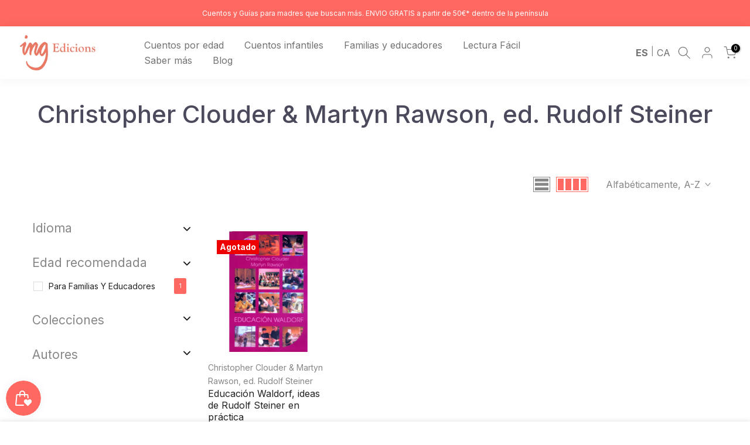

--- FILE ---
content_type: text/html; charset=utf-8
request_url: https://www.ingedicions.com/products/101-cuentos-sanadores?view=a-configs
body_size: 7248
content:

<div id="theme-configs"><section id="shopify-section-template--25468258713924__main-qv" class="shopify-section t4s-section t4s-section-main t4s-section-main-product t4s_tp_flickity t4s-section-admn-fixed"><link href="//www.ingedicions.com/cdn/shop/t/16/assets/pre_flickityt4s.min.css?v=80452565481494416591754485899" rel="stylesheet" type="text/css" media="all" />
  <link href="//www.ingedicions.com/cdn/shop/t/16/assets/slider-settings.css?v=46721434436777892401754485899" rel="stylesheet" type="text/css" media="all" />
  <link href="//www.ingedicions.com/cdn/shop/t/16/assets/main-product.css?v=116308669808839516981756395850" rel="stylesheet" type="text/css" media="all" />
  <link href="//www.ingedicions.com/cdn/shop/t/16/assets/qv-product.css?v=60949440020550469541754485899" rel="stylesheet" type="text/css" media="all" />
  <style>.t4s-drawer[aria-hidden=false] { z-index: 2000; }</style>
  
  <div class="t4s-container- t4s-product-quick-view t4s-product-media__without_thumbnails t4s-product-thumb-size__">
    <div data-product-featured='{"id":"1631956467746", "disableSwatch":true, "media": true,"enableHistoryState": false, "formID": "#product-form-1631956467746template--25468258713924__main-qv", "removeSoldout":true, "changeVariantByImg":true, "isNoPick":false,"hasSoldoutUnavailable":false,"enable_zoom_click_mb":null,"main_click":"null","canMediaGroup":false,"isGrouped":false,"available":true, "customBadge":null, "customBadgeHandle":null,"dateStart":1543834784, "compare_at_price":null,"price":2250, "isPreoder":false, "showFirstMedia":false }' class="t4s-row t4s-row__product is-zoom-type__" data-t4s-zoom-main>
      <div class="t4s-col-md-6 t4s-col-12 t4s-col-item t4s-product__media-wrapper"><link href="//www.ingedicions.com/cdn/shop/t/16/assets/slider-settings.css?v=46721434436777892401754485899" rel="stylesheet" type="text/css" media="all" />
            <div class="t4s-row t4s-g-0 t4s-gx-10 t4s-gx-lg-20">
              <div data-product-single-media-group class="t4s-col-12 t4s-col-item">
                <div data-t4s-gallery- data-main-media data-t4s-thumb-true class="t4s-row t4s-g-0 t4s-slide-eff-fade flickityt4s t4s_ratioadapt t4s_position_8 t4s_cover t4s-flicky-slider  t4s-slider-btn-true t4s-slider-btn-style-outline t4s-slider-btn-round t4s-slider-btn-small t4s-slider-btn-cl-dark t4s-slider-btn-vi-always t4s-slider-btn-hidden-mobile-false" data-flickityt4s-js='{"t4sid": "template--25468258713924__main-qv", "status": true, "checkVisibility": false, "cellSelector": "[data-main-slide]:not(.is--media-hide)","isFilter":false,"imagesLoaded": 0,"adaptiveHeight": 1, "contain": 1, "groupCells": "100%", "dragThreshold" : 6, "cellAlign": "left","wrapAround": true,"prevNextButtons": true,"percentPosition": 1,"pageDots": false, "autoPlay" : 0, "pauseAutoPlayOnHover" : true }'><div data-product-single-media-wrapper data-main-slide class="t4s-col-12 t4s-col-item t4s-product__media-item " data-media-id="43605574943044" data-nt-media-id="template--25468258713924__main-qv-43605574943044" data-media-type="image" data-grname="" data-grpvl="">
	<div data-t4s-gallery--open class="t4s_ratio t4s-product__media is-pswp-disable" style="--aspect-ratioapt:1.0;--mw-media:3750px">
		<noscript><img src="//www.ingedicions.com/cdn/shop/files/274_1cc67c67-7466-4c53-8047-8d849774ec7e.png?v=1685519904&amp;width=720" alt="" srcset="//www.ingedicions.com/cdn/shop/files/274_1cc67c67-7466-4c53-8047-8d849774ec7e.png?v=1685519904&amp;width=288 288w, //www.ingedicions.com/cdn/shop/files/274_1cc67c67-7466-4c53-8047-8d849774ec7e.png?v=1685519904&amp;width=576 576w" width="720" height="720" loading="lazy" class="t4s-img-noscript" sizes="(min-width: 1500px) 1500px, (min-width: 750px) calc((100vw - 11.5rem) / 2), calc(100vw - 4rem)"></noscript>
	   <img data-master="//www.ingedicions.com/cdn/shop/files/274_1cc67c67-7466-4c53-8047-8d849774ec7e.png?v=1685519904" class="lazyloadt4s t4s-lz--fadeIn" data-src="//www.ingedicions.com/cdn/shop/files/274_1cc67c67-7466-4c53-8047-8d849774ec7e.png?v=1685519904&width=1" data-widths="[100,200,400,600,700,800,900,1000,1200,1400,1600]" data-optimumx="2" data-sizes="auto" src="data:image/svg+xml,%3Csvg%20viewBox%3D%220%200%203750%203750%22%20xmlns%3D%22http%3A%2F%2Fwww.w3.org%2F2000%2Fsvg%22%3E%3C%2Fsvg%3E" width="3750" height="3750" alt="">
	   <span class="lazyloadt4s-loader"></span>
	</div>
</div><div data-product-single-media-wrapper data-main-slide class="t4s-col-12 t4s-col-item t4s-product__media-item " data-media-id="32845157040414" data-nt-media-id="template--25468258713924__main-qv-32845157040414" data-media-type="image" data-grname="" data-grpvl="">
	<div data-t4s-gallery--open class="t4s_ratio t4s-product__media is-pswp-disable" style="--aspect-ratioapt:1.48875;--mw-media:1191px">
		<noscript><img src="//www.ingedicions.com/cdn/shop/products/101CUENTOSSANADORES-1.jpg?v=1685519904&amp;width=720" alt="" srcset="//www.ingedicions.com/cdn/shop/products/101CUENTOSSANADORES-1.jpg?v=1685519904&amp;width=288 288w, //www.ingedicions.com/cdn/shop/products/101CUENTOSSANADORES-1.jpg?v=1685519904&amp;width=576 576w" width="720" height="484" loading="lazy" class="t4s-img-noscript" sizes="(min-width: 1500px) 1500px, (min-width: 750px) calc((100vw - 11.5rem) / 2), calc(100vw - 4rem)"></noscript>
	   <img data-master="//www.ingedicions.com/cdn/shop/products/101CUENTOSSANADORES-1.jpg?v=1685519904" class="lazyloadt4s t4s-lz--fadeIn" data-src="//www.ingedicions.com/cdn/shop/products/101CUENTOSSANADORES-1.jpg?v=1685519904&width=1" data-widths="[100,200,400,600,700,800,900,1000,1200,1400,1600]" data-optimumx="2" data-sizes="auto" src="data:image/svg+xml,%3Csvg%20viewBox%3D%220%200%201191%20800%22%20xmlns%3D%22http%3A%2F%2Fwww.w3.org%2F2000%2Fsvg%22%3E%3C%2Fsvg%3E" width="1191" height="800" alt="">
	   <span class="lazyloadt4s-loader"></span>
	</div>
</div><div data-product-single-media-wrapper data-main-slide class="t4s-col-12 t4s-col-item t4s-product__media-item " data-media-id="32845157204254" data-nt-media-id="template--25468258713924__main-qv-32845157204254" data-media-type="image" data-grname="" data-grpvl="">
	<div data-t4s-gallery--open class="t4s_ratio t4s-product__media is-pswp-disable" style="--aspect-ratioapt:1.48875;--mw-media:1191px">
		<noscript><img src="//www.ingedicions.com/cdn/shop/products/101CUENTOSSANADORES-2.jpg?v=1685358584&amp;width=720" alt="" srcset="//www.ingedicions.com/cdn/shop/products/101CUENTOSSANADORES-2.jpg?v=1685358584&amp;width=288 288w, //www.ingedicions.com/cdn/shop/products/101CUENTOSSANADORES-2.jpg?v=1685358584&amp;width=576 576w" width="720" height="484" loading="lazy" class="t4s-img-noscript" sizes="(min-width: 1500px) 1500px, (min-width: 750px) calc((100vw - 11.5rem) / 2), calc(100vw - 4rem)"></noscript>
	   <img data-master="//www.ingedicions.com/cdn/shop/products/101CUENTOSSANADORES-2.jpg?v=1685358584" class="lazyloadt4s t4s-lz--fadeIn" data-src="//www.ingedicions.com/cdn/shop/products/101CUENTOSSANADORES-2.jpg?v=1685358584&width=1" data-widths="[100,200,400,600,700,800,900,1000,1200,1400,1600]" data-optimumx="2" data-sizes="auto" src="data:image/svg+xml,%3Csvg%20viewBox%3D%220%200%201191%20800%22%20xmlns%3D%22http%3A%2F%2Fwww.w3.org%2F2000%2Fsvg%22%3E%3C%2Fsvg%3E" width="1191" height="800" alt="">
	   <span class="lazyloadt4s-loader"></span>
	</div>
</div><div data-product-single-media-wrapper data-main-slide class="t4s-col-12 t4s-col-item t4s-product__media-item " data-media-id="32845157269790" data-nt-media-id="template--25468258713924__main-qv-32845157269790" data-media-type="image" data-grname="" data-grpvl="">
	<div data-t4s-gallery--open class="t4s_ratio t4s-product__media is-pswp-disable" style="--aspect-ratioapt:1.48875;--mw-media:1191px">
		<noscript><img src="//www.ingedicions.com/cdn/shop/products/101CUENTOSSANADORES-3.jpg?v=1685358584&amp;width=720" alt="" srcset="//www.ingedicions.com/cdn/shop/products/101CUENTOSSANADORES-3.jpg?v=1685358584&amp;width=288 288w, //www.ingedicions.com/cdn/shop/products/101CUENTOSSANADORES-3.jpg?v=1685358584&amp;width=576 576w" width="720" height="484" loading="lazy" class="t4s-img-noscript" sizes="(min-width: 1500px) 1500px, (min-width: 750px) calc((100vw - 11.5rem) / 2), calc(100vw - 4rem)"></noscript>
	   <img data-master="//www.ingedicions.com/cdn/shop/products/101CUENTOSSANADORES-3.jpg?v=1685358584" class="lazyloadt4s t4s-lz--fadeIn" data-src="//www.ingedicions.com/cdn/shop/products/101CUENTOSSANADORES-3.jpg?v=1685358584&width=1" data-widths="[100,200,400,600,700,800,900,1000,1200,1400,1600]" data-optimumx="2" data-sizes="auto" src="data:image/svg+xml,%3Csvg%20viewBox%3D%220%200%201191%20800%22%20xmlns%3D%22http%3A%2F%2Fwww.w3.org%2F2000%2Fsvg%22%3E%3C%2Fsvg%3E" width="1191" height="800" alt="">
	   <span class="lazyloadt4s-loader"></span>
	</div>
</div><div data-product-single-media-wrapper data-main-slide class="t4s-col-12 t4s-col-item t4s-product__media-item " data-media-id="32845157302558" data-nt-media-id="template--25468258713924__main-qv-32845157302558" data-media-type="image" data-grname="" data-grpvl="">
	<div data-t4s-gallery--open class="t4s_ratio t4s-product__media is-pswp-disable" style="--aspect-ratioapt:1.48875;--mw-media:1191px">
		<noscript><img src="//www.ingedicions.com/cdn/shop/products/101CUENTOSSANADORES-4.jpg?v=1685358584&amp;width=720" alt="" srcset="//www.ingedicions.com/cdn/shop/products/101CUENTOSSANADORES-4.jpg?v=1685358584&amp;width=288 288w, //www.ingedicions.com/cdn/shop/products/101CUENTOSSANADORES-4.jpg?v=1685358584&amp;width=576 576w" width="720" height="484" loading="lazy" class="t4s-img-noscript" sizes="(min-width: 1500px) 1500px, (min-width: 750px) calc((100vw - 11.5rem) / 2), calc(100vw - 4rem)"></noscript>
	   <img data-master="//www.ingedicions.com/cdn/shop/products/101CUENTOSSANADORES-4.jpg?v=1685358584" class="lazyloadt4s t4s-lz--fadeIn" data-src="//www.ingedicions.com/cdn/shop/products/101CUENTOSSANADORES-4.jpg?v=1685358584&width=1" data-widths="[100,200,400,600,700,800,900,1000,1200,1400,1600]" data-optimumx="2" data-sizes="auto" src="data:image/svg+xml,%3Csvg%20viewBox%3D%220%200%201191%20800%22%20xmlns%3D%22http%3A%2F%2Fwww.w3.org%2F2000%2Fsvg%22%3E%3C%2Fsvg%3E" width="1191" height="800" alt="">
	   <span class="lazyloadt4s-loader"></span>
	</div>
</div><div data-product-single-media-wrapper data-main-slide class="t4s-col-12 t4s-col-item t4s-product__media-item " data-media-id="32845157335326" data-nt-media-id="template--25468258713924__main-qv-32845157335326" data-media-type="image" data-grname="" data-grpvl="">
	<div data-t4s-gallery--open class="t4s_ratio t4s-product__media is-pswp-disable" style="--aspect-ratioapt:1.48875;--mw-media:1191px">
		<noscript><img src="//www.ingedicions.com/cdn/shop/products/101CUENTOSSANADORES-5.jpg?v=1685358584&amp;width=720" alt="" srcset="//www.ingedicions.com/cdn/shop/products/101CUENTOSSANADORES-5.jpg?v=1685358584&amp;width=288 288w, //www.ingedicions.com/cdn/shop/products/101CUENTOSSANADORES-5.jpg?v=1685358584&amp;width=576 576w" width="720" height="484" loading="lazy" class="t4s-img-noscript" sizes="(min-width: 1500px) 1500px, (min-width: 750px) calc((100vw - 11.5rem) / 2), calc(100vw - 4rem)"></noscript>
	   <img data-master="//www.ingedicions.com/cdn/shop/products/101CUENTOSSANADORES-5.jpg?v=1685358584" class="lazyloadt4s t4s-lz--fadeIn" data-src="//www.ingedicions.com/cdn/shop/products/101CUENTOSSANADORES-5.jpg?v=1685358584&width=1" data-widths="[100,200,400,600,700,800,900,1000,1200,1400,1600]" data-optimumx="2" data-sizes="auto" src="data:image/svg+xml,%3Csvg%20viewBox%3D%220%200%201191%20800%22%20xmlns%3D%22http%3A%2F%2Fwww.w3.org%2F2000%2Fsvg%22%3E%3C%2Fsvg%3E" width="1191" height="800" alt="">
	   <span class="lazyloadt4s-loader"></span>
	</div>
</div><div data-product-single-media-wrapper data-main-slide class="t4s-col-12 t4s-col-item t4s-product__media-item " data-media-id="32845157368094" data-nt-media-id="template--25468258713924__main-qv-32845157368094" data-media-type="image" data-grname="" data-grpvl="">
	<div data-t4s-gallery--open class="t4s_ratio t4s-product__media is-pswp-disable" style="--aspect-ratioapt:1.48875;--mw-media:1191px">
		<noscript><img src="//www.ingedicions.com/cdn/shop/products/101CUENTOSSANADORES-6.jpg?v=1685358584&amp;width=720" alt="" srcset="//www.ingedicions.com/cdn/shop/products/101CUENTOSSANADORES-6.jpg?v=1685358584&amp;width=288 288w, //www.ingedicions.com/cdn/shop/products/101CUENTOSSANADORES-6.jpg?v=1685358584&amp;width=576 576w" width="720" height="484" loading="lazy" class="t4s-img-noscript" sizes="(min-width: 1500px) 1500px, (min-width: 750px) calc((100vw - 11.5rem) / 2), calc(100vw - 4rem)"></noscript>
	   <img data-master="//www.ingedicions.com/cdn/shop/products/101CUENTOSSANADORES-6.jpg?v=1685358584" class="lazyloadt4s t4s-lz--fadeIn" data-src="//www.ingedicions.com/cdn/shop/products/101CUENTOSSANADORES-6.jpg?v=1685358584&width=1" data-widths="[100,200,400,600,700,800,900,1000,1200,1400,1600]" data-optimumx="2" data-sizes="auto" src="data:image/svg+xml,%3Csvg%20viewBox%3D%220%200%201191%20800%22%20xmlns%3D%22http%3A%2F%2Fwww.w3.org%2F2000%2Fsvg%22%3E%3C%2Fsvg%3E" width="1191" height="800" alt="">
	   <span class="lazyloadt4s-loader"></span>
	</div>
</div></div>
                <div data-product-single-badge data-sort="sale,new,soldout,preOrder,custom" class="t4s-single-product-badge lazyloadt4s t4s-pa t4s-pe-none t4s-op-0" data-rendert4s="css://www.ingedicions.com/cdn/shop/t/16/assets/single-pr-badge.css?v=152338222417729493651754485899"></div>
              </div></div></div>
      <div data-t4s-zoom-info class="t4s-col-md-6 t4s-col-12 t4s-col-item t4s-product__info-wrapper t4s-pr">
        <div id="product-zoom-template--25468258713924__main-qv" class="t4s-product__zoom-wrapper"></div>
        <div id="ProductInfo-template--template--25468258713924__main-qv__main" data-t4s-scroll-me class="t4s-product__info-container t4s-op-0 t4s-current-scrollbar"><h1 class="t4s-product__title" style="--title-family:var(--font-family-1);--title-style:none;--title-size:16px;--title-weight:600;--title-line-height:1;--title-spacing:0px;--title-color:#222222;--title-color-hover:#56cfe1;" ><a href="/products/101-cuentos-sanadores">101 cuentos sanadores</a></h1><div class="t4s-product__price-review" style="--price-size:22px;--price-weight:400;--price-color:#696969;--price-sale-color:#ec0101;">


<div class="t4s-product-price"data-pr-price data-product-price data-saletype="0" >22,50€
</div><a href="#t4s-tab-reviewtemplate--25468258713924__main-qv" class="t4s-product__review t4s-d-inline-block"><div class="review-widget"><ryviu-widget-total reviews_data="" product_id="1631956467746" handle="101-cuentos-sanadores"></ryviu-widget-total></div></a></div><div class="t4s-product__policies t4s-rte" data-product-policies>Impuestos incluidos.
</div><style>
                  t4s-product-description{
                    padding-bottom: 10px;
                  }
                  t4s-product-description.is--less .t4s-rl-text{
                    display: block;
                  }
                  t4s-product-description.is--less .t4s-rm-text{
                    display: none;
                  }
                  t4s-product-description .t4s-product__description::after{
                    position: absolute;
                    content:"";
                    left:0;
                    right: 0;
                    bottom:0;
                    height: 20px;
                    background: linear-gradient(to top , rgba(255,255,255,0.5) 60%, transparent 100%);
                    transition: .3s linear;
                    pointer-events: none;
                  }
                  t4s-product-description.is--less .t4s-product__description::after{
                    opacity:0;
                  }
                  t4s-product-description [data-lm-content]{
                    max-height: var(--m-h);
                    overflow:hidden;
                    transition: .3s linear;
                  }
                  t4s-product-description button.is--show{
                    display: block
                  }
                  t4s-product-description .t4s-hidden{
                    display: none;
                  }
                  t4s-product-description button{
                    position: absolute;
                    left:50%;
                    right:0;
                    bottom: 0;
                    transform: translateX(-50%) translateY(50%);
                    width: fit-content;
                  }
                </style><div class="t4s-product-info__item t4s-product__description">
                      <div class="t4s-rte">
                        <p>Go kalles this summer with this vintage navy and white striped v-neck t-shirt from the Nike. Perfect for pairing with denim and white kicks for a stylish kalles vibe.</p>
                      </div>
                    </div><script>
                  if (!customElements.get('t4s-product-description')) {
                    class ProductDescription extends HTMLElement{
                      constructor(){
                        super();
                        this.lm_btn = this.querySelector('.t4s-pr-des-rm');
                        this.content = this.querySelector('[data-lm-content]');
                        this.m_h_content = parseInt(this.getAttribute('data-height'));


                        if(!this.lm_btn || !this.content || this.m_h_content < 0 ) return;
                        setTimeout(() => {
                          // console.dir(this.content.scrollHeight);
                          this.lm_btn.classList.toggle('is--show', parseInt(this.content.scrollHeight) > this.m_h_content);
                        },500)
                        this.lm_btn.addEventListener('click',()=>{
                          this.classList.contains('is--less') ? this.content.style.setProperty('--m-h', `${this.m_h_content}px`) : this.content.style.setProperty('--m-h', `${this.content.scrollHeight}px`)
                          this.classList.toggle('is--less');
                        })
                      }
                    }
                    customElements.define('t4s-product-description',ProductDescription);
                  }
                </script><div class="t4s-product-form__variants is-no-pick__false is-payment-btn-true t4s-payment-button t4s-btn-color-dark  is-remove-soldout-true is-btn-full-width__false is-btn-atc-txt-3 is-btn-ck-txt-3 is--fist-ratio-false" style=" --wishlist-color: #222222;--wishlist-hover-color: #56cfe1;--wishlist-active-color: #e81e1e;--compare-color: #222222;--compare-hover-color: #56cfe1;--compare-active-color: #222222;" >
  <div data-callBackVariant id="t4s-callBackVariantproduct-form-1631956467746template--25468258713924__main-qv"><form method="post" action="/cart/add" id="product-form-1631956467746template--25468258713924__main-qv" accept-charset="UTF-8" class="t4s-form__product is--main-sticky" enctype="multipart/form-data" data-productid="1631956467746" novalidate="novalidate" data-type="add-to-cart-form" data-disable-swatch="true"><input type="hidden" name="form_type" value="product" /><input type="hidden" name="utf8" value="✓" /><input name="id" value="44406348644638" type="hidden"><link href="//www.ingedicions.com/cdn/shop/t/16/assets/button-style.css?v=14170491694111950561754485899" rel="stylesheet" type="text/css" media="all" />
      <link href="//www.ingedicions.com/cdn/shop/t/16/assets/custom-effect.css?v=95852894293946033061754485899" rel="stylesheet" media="print" onload="this.media='all'"><div class="t4s-product-form__buttons" style="--pr-btn-round:40px;">
        <div class="t4s-d-flex t4s-flex-wrap"><div data-quantity-wrapper class="t4s-quantity-wrapper t4s-product-form__qty">
                <button data-quantity-selector data-decrease-qty type="button" class="t4s-quantity-selector is--minus"><svg focusable="false" class="icon icon--minus" viewBox="0 0 10 2" role="presentation"><path d="M10 0v2H0V0z" fill="currentColor"></path></svg></button>
                <input data-quantity-value type="number" class="t4s-quantity-input" step="1" min="1" max="17" name="quantity" value="1" size="4" pattern="[0-9]*" inputmode="numeric">
                <button data-quantity-selector data-increase-qty type="button" class="t4s-quantity-selector is--plus"><svg focusable="false" class="icon icon--plus" viewBox="0 0 10 10" role="presentation"><path d="M6 4h4v2H6v4H4V6H0V4h4V0h2v4z" fill="currentColor" fill-rule="evenodd"></path></svg></button>
              </div><!-- render t4s_wis_cp.liquid --><a href="/products/101-cuentos-sanadores" data-tooltip="top" data-id="1631956467746" data-handle="101-cuentos-sanadores" rel="nofollow" class="t4s-product-form__btn t4s-pr-compare" data-action-compare><span class="t4s-svg-pr-icon"><svg class="t4s-svg-cp" viewBox="0 0 24 24"><use xlink:href="#t4s-icon-cp"></use></svg></span><span class="t4s-text-pr">Comparar</span></a><button data-animation-atc='{ "ani":"t4s-ani-tada","time":6000 }' type="submit" name="add" data-atc-form class="t4s-product-form__submit t4s-btn t4s-btn-base t4s-btn-style-default t4s-btn-color-primary t4s-w-100 t4s-justify-content-center  t4s-btn-effect-sweep-to-bottom t4s-btn-loading__svg"><span class="t4s-btn-atc_text">Agregar al carrito</span>
              <span class="t4s-loading__spinner" hidden>
                <svg width="16" height="16" hidden class="t4s-svg-spinner" focusable="false" role="presentation" viewBox="0 0 66 66" xmlns="http://www.w3.org/2000/svg"><circle class="t4s-path" fill="none" stroke-width="6" cx="33" cy="33" r="30"></circle></svg>
              </span>
            </button></div><div data-shopify="payment-button" class="shopify-payment-button"> <shopify-accelerated-checkout recommended="{&quot;supports_subs&quot;:true,&quot;supports_def_opts&quot;:false,&quot;name&quot;:&quot;shop_pay&quot;,&quot;wallet_params&quot;:{&quot;shopId&quot;:24880746,&quot;merchantName&quot;:&quot;ING EDICIONS&quot;,&quot;personalized&quot;:true}}" fallback="{&quot;supports_subs&quot;:true,&quot;supports_def_opts&quot;:true,&quot;name&quot;:&quot;buy_it_now&quot;,&quot;wallet_params&quot;:{}}" access-token="f579414be5a24fdcf2de36646c5fc4a4" buyer-country="ES" buyer-locale="es" buyer-currency="EUR" variant-params="[{&quot;id&quot;:44406348644638,&quot;requiresShipping&quot;:true}]" shop-id="24880746" enabled-flags="[&quot;ae0f5bf6&quot;]" > <div class="shopify-payment-button__button" role="button" disabled aria-hidden="true" style="background-color: transparent; border: none"> <div class="shopify-payment-button__skeleton">&nbsp;</div> </div> <div class="shopify-payment-button__more-options shopify-payment-button__skeleton" role="button" disabled aria-hidden="true">&nbsp;</div> </shopify-accelerated-checkout> <small id="shopify-buyer-consent" class="hidden" aria-hidden="true" data-consent-type="subscription"> Este artículo es una compra recurrente o diferida. Al continuar, acepto la <span id="shopify-subscription-policy-button">política de cancelación</span> y autorizo a realizar cargos en mi forma de pago según los precios, la frecuencia y las fechas indicadas en esta página hasta que se prepare mi pedido o yo lo cancele, si está permitido. </small> </div><button data-class="t4s-mfp-btn-close-inline" data-id="t4s-pr-popup__notify-stock" data-storageid="notify-stock44406348644638" data-mfp-src data-open-mfp-ajax class="t4s-pr__notify-stock" type="button" data-notify-stock-btn data-variant-id="44406348644638" data-root-url="/" style="display: none">Notifícame cuando esté disponible</button></div><input type="hidden" name="product-id" value="1631956467746" /><input type="hidden" name="section-id" value="template--25468258713924__main-qv" /></form><link href="//www.ingedicions.com/cdn/shop/t/16/assets/ani-atc.min.css?v=133055140748028101731754485899" rel="stylesheet" media="print" onload="this.media='all'"></div>
</div><div class="t4s-extra-link" ><a class="t4s-ch" data-no-instant rel="nofollow" href="/products/101-cuentos-sanadores" data-class="t4s-mfp-btn-close-inline" data-id="t4s-pr-popup__contact" data-storageid="contact_product1631956467746" data-open-mfp-ajax data-style="max-width:570px" data-mfp-src="/products/101-cuentos-sanadores/?section_id=ajax_popup" data-phone='true'>Haz una pregunta</a></div><div class="t4s-product_meta" ><div class="t4s-sku-wrapper" data-product-sku>SKU: <span class="t4s-productMeta__value t4s-sku-value t4s-csecondary" data-product__sku-number>542</span></div><div data-product-available class="t4s-available-wrapper">Disponibilidad: <span class="t4s-productMeta__value t4s-available-value">
                    <span data-available-status class="t4s-available-status t4s-csecondary t4s-dib ">
                      <span data-instock-status class="">En stock</span>
                      <span data-preorder-status class="t4s-dn">Preorden</span>
                    </span>
                    <span data-soldout-status class="t4s-soldout-status t4s-csecondary t4s-dib t4s-dn">Agotado</span>
                    </span></div><div class="t4s-collections-wrapper">Categorías:
                    <a class="t4s-dib" href="/collections/contes-sense-editorials-amigues">Contes sense editorials amigues</a> <a class="t4s-dib" href="/collections/ebooks-1">Ebooks</a> <a class="t4s-dib" href="/collections/llibres-per-a-pares">Libros para familias y maestros</a> <a class="t4s-dib" href="/collections/llibres-per-a-pares-sense-editorials-amigues">Llibres per a pares sense Editorials amigues</a> <a class="t4s-dib" href="/collections/novedades">Novedades</a> <a class="t4s-dib" href="/collections/recomendaciones-de-sant-jordi-2019">Recomendaciones de Sant Jordi 2019</a> <a class="t4s-dib" href="/collections/todos-nuestros-libros">Todos los productos</a> </div><div class="t4s-tags-wrapper">Etiquetas:
                        <a class="t4s-dib" href="/collections/contes-sense-editorials-amigues/__label-3a-edicion">__label:3a edición</a> <a class="t4s-dib" href="/collections/contes-sense-editorials-amigues/para-padres">Para padres</a> <a class="t4s-dib" href="/collections/contes-sense-editorials-amigues/para-profesores">Para profesores</a> </div></div><div class="t4s-product_social-share t4s-text-start" ><link href="//www.ingedicions.com/cdn/shop/t/16/assets/icon-social.css?v=76950054417889237641754485899" rel="stylesheet" type="text/css" media="all" />
                  <div class="t4s-product__social t4s-socials-block t4s-setts-color-true social-main-qv-6" style="--cl:#222222;--bg-cl:#56cfe1;--mgb: px;--mgb-mb: px; --bd-radius:0px;"><div class="t4s-socials t4s-socials-style-1 t4s-socials-size-extra_small t4s-setts-color-true t4s-row t4s-gx-md-20 t4s-gy-md-5 t4s-gx-6 t4s-gy-2"><div class="t4s-col-item t4s-col-auto">
     <a title='Compartir en Facebook' data-no-instant rel="noopener noreferrer nofollow" href="https://www.facebook.com/sharer/sharer.php?u=https://www.ingedicions.com/products/101-cuentos-sanadores" target="_blank" class="facebook" data-tooltip="top"><svg class=" t4s-icon-facebook" role="presentation" viewBox="0 0 320 512"><path d="M279.14 288l14.22-92.66h-88.91v-60.13c0-25.35 12.42-50.06 52.24-50.06h40.42V6.26S260.43 0 225.36 0c-73.22 0-121.08 44.38-121.08 124.72v70.62H22.89V288h81.39v224h100.17V288z"/></svg></a>
    </div><div class="t4s-col-item t4s-col-auto">
        <a title='Compartir en Twitter' data-no-instant rel="noopener noreferrer nofollow" href="http://twitter.com/share?text=101%20cuentos%20sanadores&amp;url=https://www.ingedicions.com/products/101-cuentos-sanadores" target="_blank" class="twitter" data-tooltip="top"><svg class=" t4s-icon-twitter" role="presentation" viewBox="0 0 512 512"><path d="M389.2 48h70.6L305.6 224.2 487 464H345L233.7 318.6 106.5 464H35.8L200.7 275.5 26.8 48H172.4L272.9 180.9 389.2 48zM364.4 421.8h39.1L151.1 88h-42L364.4 421.8z"/></svg></a>
      </div><div class="t4s-col-item t4s-col-auto">
          <a title='Compartir en Pinterest' data-no-instant rel="noopener noreferrer nofollow" href="http://pinterest.com/pin/create/button/?url=https://www.ingedicions.com/products/101-cuentos-sanadores&amp;media=http://www.ingedicions.com/cdn/shop/files/274_1cc67c67-7466-4c53-8047-8d849774ec7e.png?crop=center&height=1024&v=1685519904&width=1024&amp;description=101%20cuentos%20sanadores" target="_blank" class="pinterest" data-tooltip="top"><svg class=" t4s-icon-pinterest" role="presentation" viewBox="0 0 384 512"><path d="M204 6.5C101.4 6.5 0 74.9 0 185.6 0 256 39.6 296 63.6 296c9.9 0 15.6-27.6 15.6-35.4 0-9.3-23.7-29.1-23.7-67.8 0-80.4 61.2-137.4 140.4-137.4 68.1 0 118.5 38.7 118.5 109.8 0 53.1-21.3 152.7-90.3 152.7-24.9 0-46.2-18-46.2-43.8 0-37.8 26.4-74.4 26.4-113.4 0-66.2-93.9-54.2-93.9 25.8 0 16.8 2.1 35.4 9.6 50.7-13.8 59.4-42 147.9-42 209.1 0 18.9 2.7 37.5 4.5 56.4 3.4 3.8 1.7 3.4 6.9 1.5 50.4-69 48.6-82.5 71.4-172.8 12.3 23.4 44.1 36 69.3 36 106.2 0 153.9-103.5 153.9-196.8C384 71.3 298.2 6.5 204 6.5z"/></svg></a>
        </div><div class="t4s-col-item t4s-col-auto">
          <a title='Compartir en Tumblr' data-no-instant rel="noopener noreferrer nofollow" data-content="http://www.ingedicions.com/cdn/shop/files/274_1cc67c67-7466-4c53-8047-8d849774ec7e.png?crop=center&height=1024&v=1685519904&width=1024" href="//tumblr.com/widgets/share/tool?canonicalUrl=https://www.ingedicions.com/products/101-cuentos-sanadores" target="_blank" class="tumblr" data-tooltip="top"><svg class=" t4s-icon-tumblr" role="presentation" viewBox="0 0 32 32"><path d="M6.593 13.105h3.323v11.256q0 2.037.456 3.35.509 1.206 1.581 2.144 1.045.965 2.76 1.581 1.635.563 3.725.563 1.822 0 3.404-.402 1.367-.268 3.564-1.313v-5.038q-2.224 1.528-4.61 1.528-1.179 0-2.358-.616-.697-.456-1.045-1.26-.268-.884-.268-3.564v-8.228h7.236V8.068h-7.236V.001h-4.342q-.214 2.278-1.045 4.047-.831 1.715-2.09 2.734-1.313 1.233-3.055 1.769v4.556z"></path></svg></a>
        </div><div class="t4s-col-item t4s-col-auto">
          <a title='Compartir en Telegram' data-no-instant rel="nofollow" target="_blank" class="telegram" href="https://telegram.me/share/url?url=https://www.ingedicions.com/products/101-cuentos-sanadores" data-tooltip="top"><svg class=" t4s-icon-telegram" role="presentation" viewBox="0 0 496 512"><path d="M248,8C111.033,8,0,119.033,0,256S111.033,504,248,504,496,392.967,496,256,384.967,8,248,8ZM362.952,176.66c-3.732,39.215-19.881,134.378-28.1,178.3-3.476,18.584-10.322,24.816-16.948,25.425-14.4,1.326-25.338-9.517-39.287-18.661-21.827-14.308-34.158-23.215-55.346-37.177-24.485-16.135-8.612-25,5.342-39.5,3.652-3.793,67.107-61.51,68.335-66.746.153-.655.3-3.1-1.154-4.384s-3.59-.849-5.135-.5q-3.283.746-104.608,69.142-14.845,10.194-26.894,9.934c-8.855-.191-25.888-5.006-38.551-9.123-15.531-5.048-27.875-7.717-26.8-16.291q.84-6.7,18.45-13.7,108.446-47.248,144.628-62.3c68.872-28.647,83.183-33.623,92.511-33.789,2.052-.034,6.639.474,9.61,2.885a10.452,10.452,0,0,1,3.53,6.716A43.765,43.765,0,0,1,362.952,176.66Z"/></svg></a>
        </div><div class="t4s-col-item t4s-col-auto">
          <a title='Compartir por correo electrónico' data-no-instant rel="noopener noreferrer nofollow" href="mailto:?subject=101%20cuentos%20sanadores&amp;body=https://www.ingedicions.com/products/101-cuentos-sanadores" target="_blank" class="email" data-tooltip="top"><svg class=" t4s-icon-mail" role="presentation" viewBox="0 0 512 512"><path d="M464 64C490.5 64 512 85.49 512 112C512 127.1 504.9 141.3 492.8 150.4L275.2 313.6C263.8 322.1 248.2 322.1 236.8 313.6L19.2 150.4C7.113 141.3 0 127.1 0 112C0 85.49 21.49 64 48 64H464zM217.6 339.2C240.4 356.3 271.6 356.3 294.4 339.2L512 176V384C512 419.3 483.3 448 448 448H64C28.65 448 0 419.3 0 384V176L217.6 339.2z"/></svg></a>
        </div></div>

</div></div></div>
      </div>
    </div> 
  </div></section><section id="shopify-section-template--25468258713924__main-qs" class="shopify-section t4s-section t4s-section-main t4s-section-main-product t4s-section-admn-fixed"><link href="//www.ingedicions.com/cdn/shop/t/16/assets/qs-product.css?v=28443009901869432391754485899" rel="stylesheet" type="text/css" media="all" />

<div class="t4s-product-quick-shop" data-product-featured='{"id":"1631956467746", "isQuickShopForm": true, "disableSwatch":true, "media": true,"enableHistoryState": false, "formID": "#product-form-1631956467746template--25468258713924__main-qs", "removeSoldout":true, "changeVariantByImg":true, "isNoPick":false,"hasSoldoutUnavailable":false,"enable_zoom_click_mb":false,"main_click":"none","canMediaGroup":false,"isGrouped":false,"hasIsotope":false,"available":true, "customBadge":null, "customBadgeHandle":null,"dateStart":1543834784, "compare_at_price":null,"price":2250, "isPreoder":false }'>
    <div class="t4s-product-qs-inner"><h1 class="t4s-product-qs__title" style="--title-family:var(--font-family-1);--title-style:none;--title-size:16px;--title-weight:600;--title-line-height:1;--title-spacing:0px;--title-color:#222222;--title-color-hover:#56cfe1;" ><a href="/products/101-cuentos-sanadores">101 cuentos sanadores</a></h1><div class="t4s-product-qs__price" style="--price-size:22px;--price-weight:400;--price-color:#696969;--price-sale-color:#ec0101;">


<div class="t4s-product-price"data-pr-price data-product-price data-saletype="2" >22,50€
</div></div><div class="t4s-product-form__variants is-no-pick__false is-payment-btn-true t4s-payment-button t4s-btn-color-dark  is-remove-soldout-true is-btn-full-width__ is-btn-atc-txt-3 is-btn-ck-txt-3 is--fist-ratio-false" style=" --wishlist-color: #222222;--wishlist-hover-color: #56cfe1;--wishlist-active-color: #e81e1e;--compare-color: #222222;--compare-hover-color: #56cfe1;--compare-active-color: #222222;" >
  <div data-callBackVariant id="t4s-callBackVariantproduct-form-1631956467746template--25468258713924__main-qs"><form method="post" action="/cart/add" id="product-form-1631956467746template--25468258713924__main-qs" accept-charset="UTF-8" class="t4s-form__product is--main-sticky" enctype="multipart/form-data" data-productid="1631956467746" novalidate="novalidate" data-type="add-to-cart-form" data-disable-swatch="true"><input type="hidden" name="form_type" value="product" /><input type="hidden" name="utf8" value="✓" /><input name="id" value="44406348644638" type="hidden"><link href="//www.ingedicions.com/cdn/shop/t/16/assets/button-style.css?v=14170491694111950561754485899" rel="stylesheet" type="text/css" media="all" />
      <link href="//www.ingedicions.com/cdn/shop/t/16/assets/custom-effect.css?v=95852894293946033061754485899" rel="stylesheet" media="print" onload="this.media='all'"><div class="t4s-product-form__buttons" style="--pr-btn-round:40px;">
        <div class="t4s-d-flex t4s-flex-wrap"><div data-quantity-wrapper class="t4s-quantity-wrapper t4s-product-form__qty">
                <button data-quantity-selector data-decrease-qty type="button" class="t4s-quantity-selector is--minus"><svg focusable="false" class="icon icon--minus" viewBox="0 0 10 2" role="presentation"><path d="M10 0v2H0V0z" fill="currentColor"></path></svg></button>
                <input data-quantity-value type="number" class="t4s-quantity-input" step="1" min="1" max="17" name="quantity" value="1" size="4" pattern="[0-9]*" inputmode="numeric">
                <button data-quantity-selector data-increase-qty type="button" class="t4s-quantity-selector is--plus"><svg focusable="false" class="icon icon--plus" viewBox="0 0 10 10" role="presentation"><path d="M6 4h4v2H6v4H4V6H0V4h4V0h2v4z" fill="currentColor" fill-rule="evenodd"></path></svg></button>
              </div><!-- render t4s_wis_cp.liquid --><a href="/products/101-cuentos-sanadores" data-tooltip="top" data-id="1631956467746" data-handle="101-cuentos-sanadores" rel="nofollow" class="t4s-product-form__btn t4s-pr-compare" data-action-compare><span class="t4s-svg-pr-icon"><svg class="t4s-svg-cp" viewBox="0 0 24 24"><use xlink:href="#t4s-icon-cp"></use></svg></span><span class="t4s-text-pr">Comparar</span></a><button data-animation-atc='{ "ani":"t4s-ani-shake","time":3000 }' type="submit" name="add" data-atc-form class="t4s-product-form__submit t4s-btn t4s-btn-base t4s-btn-style-default t4s-btn-color-primary t4s-w-100 t4s-justify-content-center  t4s-btn-effect-sweep-to-top t4s-btn-loading__svg"><span class="t4s-btn-atc_text">Agregar al carrito</span>
              <span class="t4s-loading__spinner" hidden>
                <svg width="16" height="16" hidden class="t4s-svg-spinner" focusable="false" role="presentation" viewBox="0 0 66 66" xmlns="http://www.w3.org/2000/svg"><circle class="t4s-path" fill="none" stroke-width="6" cx="33" cy="33" r="30"></circle></svg>
              </span>
            </button></div><div data-shopify="payment-button" class="shopify-payment-button"> <shopify-accelerated-checkout recommended="{&quot;supports_subs&quot;:true,&quot;supports_def_opts&quot;:false,&quot;name&quot;:&quot;shop_pay&quot;,&quot;wallet_params&quot;:{&quot;shopId&quot;:24880746,&quot;merchantName&quot;:&quot;ING EDICIONS&quot;,&quot;personalized&quot;:true}}" fallback="{&quot;supports_subs&quot;:true,&quot;supports_def_opts&quot;:true,&quot;name&quot;:&quot;buy_it_now&quot;,&quot;wallet_params&quot;:{}}" access-token="f579414be5a24fdcf2de36646c5fc4a4" buyer-country="ES" buyer-locale="es" buyer-currency="EUR" variant-params="[{&quot;id&quot;:44406348644638,&quot;requiresShipping&quot;:true}]" shop-id="24880746" enabled-flags="[&quot;ae0f5bf6&quot;]" > <div class="shopify-payment-button__button" role="button" disabled aria-hidden="true" style="background-color: transparent; border: none"> <div class="shopify-payment-button__skeleton">&nbsp;</div> </div> <div class="shopify-payment-button__more-options shopify-payment-button__skeleton" role="button" disabled aria-hidden="true">&nbsp;</div> </shopify-accelerated-checkout> <small id="shopify-buyer-consent" class="hidden" aria-hidden="true" data-consent-type="subscription"> Este artículo es una compra recurrente o diferida. Al continuar, acepto la <span id="shopify-subscription-policy-button">política de cancelación</span> y autorizo a realizar cargos en mi forma de pago según los precios, la frecuencia y las fechas indicadas en esta página hasta que se prepare mi pedido o yo lo cancele, si está permitido. </small> </div><button data-class="t4s-mfp-btn-close-inline" data-id="t4s-pr-popup__notify-stock" data-storageid="notify-stock44406348644638" data-mfp-src data-open-mfp-ajax class="t4s-pr__notify-stock" type="button" data-notify-stock-btn data-variant-id="44406348644638" data-root-url="/" style="display: none">Notifícame cuando esté disponible</button></div><input type="hidden" name="product-id" value="1631956467746" /><input type="hidden" name="section-id" value="template--25468258713924__main-qs" /></form><link href="//www.ingedicions.com/cdn/shop/t/16/assets/ani-atc.min.css?v=133055140748028101731754485899" rel="stylesheet" media="print" onload="this.media='all'"></div>
</div></div>
</div></section></div>


--- FILE ---
content_type: text/html; charset=utf-8
request_url: https://www.ingedicions.com/collections/vendors?section_id=template--25468257993028__sidebar&q=Christopher%20Clouder%20%26%20Martyn%20Rawson%2C%20ed.%20Rudolf%20Steiner
body_size: 915
content:
<div id="shopify-section-template--25468257993028__sidebar" class="shopify-section t4s-section t4s-section-sidebar t4s-section-filter t4s_tp_ins t4s_tp_cd"><template class="t4s-d-none">
  [t4splitlz]<link rel="stylesheet" href="//www.ingedicions.com/cdn/shop/t/16/assets/t4s-widget.css?v=16541117462009034101754485899" media="all">
        <div class="t4s-sidebar-inner t4s-current-scrollbar">
          <div class="t4s-row t4s-row-cols-1"><link rel="stylesheet" href="//www.ingedicions.com/cdn/shop/t/16/assets/facets.css?v=93633674558630361281754485899" media="all">
                      <div data-replace-filter class="t4s-widget"></div><div id="t4s-sidebar-c7bdf308-8019-4991-b58c-6d3e205a52eb" class="t4s-col-item t4s-widget t4s-widget-category"><h5 class="t4s-widget-title">Colecciones</h5><ul class="t4s-product-categories t4s-current-scrollbar">

<li class="t4s-cat-item"><a href="/collections/all">Todos los productos </a></li>
<li class="t4s-cat-item"><a href="/collections/cuentos-sobre-el-invierno-y-la-navidad/Invierno">Cuentos de invierno </a></li>
<li class="t4s-cat-item"><a href="/collections/cuentos-con-valores">Cuentos con valores </a></li>
<li class="t4s-cat-item"><a href="/collections/cuentos-para-ir-a-dormir">Cuentos para dormir </a></li>
<li class="t4s-cat-item"><a href="/collections/cuentos-sobre-emociones-y-momentos-especiales">Cuentos sobre emociones y momentos especiales </a></li>
<li class="t4s-cat-item"><a href="/collections/cuentos-sobre-la-naturaleza">Cuentos sobre la naturaleza </a></li>
<li class="t4s-cat-item"><a href="/collections/cuentos-sobre-procesos">Cuentos sobre procesos </a></li>
<li class="t4s-cat-item"><a href="/collections/cuentos-tradicionales-y-clasicos">Cuentos tradicionales y clásicos </a></li>
<li class="t4s-cat-item"><a href="/collections/llibres-per-a-pares">Libros para familias y maestros </a></li>
<li class="t4s-cat-item"><a href="/collections/contos-con-xeito">Contos en galego </a></li></ul>
                      </div>                             
                      <div id="t4s-sidebar-brand_list_rhzbzN" class="t4s-col-item t4s-widget t4s-widget-vendors" ><h5 class="t4s-widget-title">Autores</h5><div class="t4s-facet-content" >
                        <ul class="t4s-product-vendors t4s-current-scrollbar" >    
            
                     
                       <li class="t4s-cat-item">
                     
                        <span class="filter__tag filter__tag--text filter__vendor filter__vendor--current">Christopher Clouder &amp; Martyn Rawson, ed. Rudolf Steiner</span>
                       </li>
                        
                    

                          
                                      
                  </ul>
                             </div>
         </div></div>
        </div>[t4splitlz]
     <link rel="stylesheet" href="//www.ingedicions.com/cdn/shop/t/16/assets/drawer.min.css?v=168984649430800944971756347400" media="all">
     <div id="drawer-template--25468257993028__sidebar" class="t4s-drawer t4s-drawer__left" aria-hidden="true">
        <div class="t4s-drawer__header"><span>Barra lateral</span><button class="t4s-drawer__close" data-drawer-close aria-label="Cerrar barra lateral"><svg class="t4s-iconsvg-close" role="presentation" viewBox="0 0 16 14"><path d="M15 0L1 14m14 0L1 0" stroke="currentColor" fill="none" fill-rule="evenodd"></path></svg></button></div>
        <div class="t4s-drawer__content">
           <div class="t4s-drawer__main t4s-current-scrollbar">[t4splitlz2]</div>
           <div class="t4s-drawer__footer"></div>
        </div>
     </div>     
  [t4splitlz]
  </template><button data-sidebar-id='template--25468257993028__sidebar' data-sidebar-false data-drawer-options='{ "id":"#drawer-template--25468257993028__sidebar" }' class="t4s-btn-sidebar"><span class="t4s-btn-sidebar-icon">
    <img src="https://cdn.shopify.com/s/files/1/2488/0746/files/filter.svg?v=1744298288" class="icon-filter">
    
  </span> <span class="t4s-btn-sidebar-text">Abrir barra lateral</span></button>
    <script src="//www.ingedicions.com/cdn/shop/t/16/assets/sidebar-collection.js?v=143456805111001702601754485899" defer></script>
  <style>
    button.t4s-btn-sidebar {
        position: fixed;
        top: 50%;
        z-index: 100;
        background-color: var(--t4s-light-color);
        color:  var(--t4s-dark-color);
        box-shadow: 0 0 3px rgb(0 0 0 / 15%);
        transition: all .6s cubic-bezier(.19,1,.22,1);
        display: flex;
        align-items: center;
        flex-direction: row;
        flex-wrap: nowrap;
        overflow: hidden;
        min-width: 50px;
        height: 50px;
        padding: 0;
    }
    .t4s-btn-sidebar .t4s-btn-sidebar-icon {
        width: 50px;
        height: 50px;
        display: inline-flex;
        justify-content: center;
        align-items: center;
    }
    .t4s-btn-sidebar .t4s-btn-sidebar-text {
        padding: 0;
        max-width: 0;
        white-space: nowrap;
        overflow: hidden;
        text-overflow: ellipsis;
        font-weight: 500;
        will-change: padding, max-width;
        transition: padding 0.4s cubic-bezier(.175,.885,.32,1.15),max-width 0.4s cubic-bezier(.175,.885,.32,1.15);
    }
    .t4s-btn-sidebar:hover .t4s-btn-sidebar-text {
        padding-right: 25px;
        max-width: 280px;
    }

    #drawer-template--25468257993028__sidebar .t4s-drawer__main{overflow-x: hidden;padding:20px;}
    .t4s-sidebar-inner .t4s-facets__form>div:not(:empty):not(:last-child),
    .t4s-sidebar-inner .t4s-widget:not(:empty):not(:last-child){margin-bottom: 20px }
    @media screen and (min-width: 1025px) {
        .t4s-sidebar { display: block }
        button.t4s-btn-sidebar,.t4s-section-sidebar{display: none;}.t4s-main-area {flex: 0 0 auto;width: 75%; }}
    .t4s-section-sidebar ~ .t4s-section-main .t4s-main-area{order: 10}
    .t4s-section-sidebar ~ .t4s-section-main .t4s-sidebar{order: 1}
    .t4s-section-main .t4s-collection-header button[data-col="5"],
    .t4s-section-main .t4s-collection-header button[data-col="6"] {
       display: none;
    }
    .t4s-widget[data-replace-filter] {
      width: 100%;
      padding-right: calc(var(--ts-gutter-x) * .5);
      padding-left: calc(var(--ts-gutter-x) * .5);
    }
</style>

 
</div>

--- FILE ---
content_type: text/html; charset=utf-8
request_url: https://www.ingedicions.com/collections/vendors/?q=Christopher%20Clouder%20%26%20Martyn%20Rawson%2C%20ed.%20Rudolf%20Steiner&section_id=facets
body_size: 404
content:
<div id="shopify-section-facets" class="shopify-section t4s-section-filter t4s-section-admn2-fixed">

<div data-filter-links id="t4s-filter-hidden" class="t4s-filter-hidden is--t4s-filter-native t4s-drawer t4s-drawer__left" aria-hidden="true">
  <div class="t4s-drawer__header">
    <span>Filtro</span>
    <button class="t4s-drawer__close" data-drawer-close aria-label="Cerrar búsqueda"><svg class="t4s-iconsvg-close" role="presentation" viewBox="0 0 16 14" width="16"><path d="M15 0L1 14m14 0L1 0" stroke="currentColor" fill="none" fill-rule="evenodd"></path></svg></button>
  </div>

  <div class="t4s-drawer__content">
    <div class="t4s-drawer__main">
      <div data-t4s-scroll-me class="t4s-drawer__scroll t4s-current-scrollbar">
        <form id="FacetFiltersForm" data-sidebar-links class="t4s-facets__form t4s-row t4s-g-0"><input type="hidden" name="q" value="Christopher Clouder &amp; Martyn Rawson, ed. Rudolf Steiner"><div id="blockid_1" class="t4s-col-item t4s-col-12 t4s-facet is--blockididioma">
                          <h5 class="t4s-facet-title">Idioma</h5>
                          <div class="t4s-facet-content">
                            <ul class="t4s-filter__values is--style-checkbox t4s-current-scrollbar"><li ><a href="/collections/vendors?filter.p.m.custom.idioma=CASTELLANO&q=Christopher+Clouder+%26+Martyn+Rawson%2C+ed.+Rudolf+Steiner"><div class="t4s-checkbox-wrapper t4s-pr t4s-oh"><svg focusable="false" viewBox="0 0 24 24" width="14" height="14" role="presentation"><path fill="currentColor" d="M9 20l-7-7 3-3 4 4L19 4l3 3z"></path></svg></div>CASTELLANO<span class="t4s-value-count">1</span></a></li></ul>
                          </div>
                    </div><div id="blockid_2" class="t4s-col-item t4s-col-12 t4s-facet is--blockidedad-recomendada">
                          <h5 class="t4s-facet-title">Edad recomendada</h5>
                          <div class="t4s-facet-content">
                            <ul class="t4s-filter__values is--style-checkbox t4s-current-scrollbar"><li ><a href="/collections/vendors?filter.p.m.custom.edad=Para+familias+y+educadores&q=Christopher+Clouder+%26+Martyn+Rawson%2C+ed.+Rudolf+Steiner"><div class="t4s-checkbox-wrapper t4s-pr t4s-oh"><svg focusable="false" viewBox="0 0 24 24" width="14" height="14" role="presentation"><path fill="currentColor" d="M9 20l-7-7 3-3 4 4L19 4l3 3z"></path></svg></div>Para familias y educadores<span class="t4s-value-count">1</span></a></li></ul>
                          </div>
                    </div></form>
      </div>
    </div></div>
</div></div>

--- FILE ---
content_type: text/css
request_url: https://www.ingedicions.com/cdn/shop/t/16/assets/custom_josue.css?v=176293999575181302551756741070
body_size: 2215
content:
#shopify-section-template--24832541327684__testimonials_NrhGf7 .t4s-section-title{font-weight:400!important}#shopify-section-template--24832541327684__testimonials_NrhGf7 .t4s-rating-wapper{display:none}#shopify-section-template--24832541327684__testimonials_NrhGf7 .t4s-quote-author{background-color:#efefef;text-transform:uppercase;padding:8px 12px;line-height:20px;margin-top:8px}#shopify-section-template--24832541327684__testimonials_NrhGf7 .t4s-quote-content p{font-size:16px;padding:0 20px;margin-top:30px}#shopify-section-template--24832541327684__testimonials_NrhGf7 .t4s_des_title_12{margin-bottom:50px}@media (max-width:767px){#shopify-section-template--24832541327684__testimonials_NrhGf7 .t4s-quotes-des-1{padding-left:25px;padding-right:25px;margin-bottom:50px}#shopify-section-template--24832541327684__testimonials_NrhGf7 .t4s_des_title_12{margin-bottom:0}}#shopify-section-template--24832541327684__164603504020ce33da .t4s-coll-style-7 .t4s-cat-title{justify-content:left;font-family:Libre Baskerville,serif;font-weight:400;font-size:16px;text-align:left}@media (max-width:767px){#shopify-section-template--24832541327684__164603504020ce33da .t4s-coll-style-7 .t4s-cat-title{padding-top:10px}}#shopify-section-template--24832541327684__164603686708691778 .t4s_box_pr_grid{justify-content:left!important}.t4s-pr-style1 .t4s-product-btns,.t4s-pr-style1 .t4s-product-btns2{display:none!important}#shopify-section-template--24832541327684__164603686708691778 .t4s-product-vendor{margin-bottom:5px}#shopify-section-template--24832541327684__164603686708691778 .t4s-product-vendor a{font-size:12.8px!important;font-family:Open Sans,sans-serif}#shopify-section-template--24832541327684__164603686708691778 .t4s-product-vendor a:hover{color:#ff6961!important}#shopify-section-template--24832541327684__164603686708691778 .t4s-section-title{font-weight:400}#shopify-section-template--24832541327684__164603686708691778 .t4s-product .t4s-product-title a{color:#ff6961!important;font-family:Open Sans,sans-serif;font-weight:400;font-size:16px}#shopify-section-template--24832541327684__164603686708691778 .t4s-product-price{font-weight:600;font-size:16px;font-family:Open Sans,sans-serif;margin-top:10px}.mb-btn-view-more{margin-top:-20px}@media (max-width:767px){#shopify-section-template--24832541327684__164603686708691778 .t4s_box_pr_grid div{margin-bottom:10px}.mb-btn-view-more{margin-top:0}}.btn-view-more{background-color:#ff6961;color:#fff!important;font-size:16px;padding:16px 40px;padding-bottom:16px!important;cursor:pointer;text-decoration:none!important}.mb-btn-view-more{margin-bottom:90px}#shopify-section-template--24832541327684__164603686708691778 .t4s_ratio{aspect-ratio:auto 866 / 1062!important;--aspect-ratioapt:0 !important}@media (max-width:767px){#shopify-section-template--24832541327684__164603686708691778 .t4s_ratio{aspect-ratio:auto 1080 / 1080!important}}#shopify-section-template--24832541327684__164603686708691778 .t4s_cover .t4s_ratio :where(img,video){object-fit:contain!important;transition:all .4s ease}#shopify-section-template--24832541327684__1646028739ae283905 .t4s-flicky-slider .flickityt4s-button{background-color:#0003;border-color:#0003;-webkit-backdrop-filter:blur(15px);backdrop-filter:blur(15px)}#shopify-section-template--24832541327684__1646028739ae283905 .flickityt4s-button.previous:hover,#shopify-section-template--24832541327684__1646028739ae283905 .flickityt4s-button.next:hover{background-color:#0009;border-color:#0009}.t4s-collection-item .t4s_ratio{aspect-ratio:3/4!important}@media (min-width:768px){.t4s-payment-footer-svg{white-space:nowrap}}#shopify-section-template--24832540901700__main .t4s-post-item.t4s-post-des-4 .t4s-post-inner{align-items:flex-start}#shopify-section-template--24832540901700__main .t4s-post-item.t4s-post-des-4 .t4s-post-info{padding-top:0;margin-top:-10px}#shopify-section-template--24832540901700__main .t4s-post-readmore{background-color:#ff6961;color:#fff!important;padding:16px 40px;font-size:16px}#shopify-section-template--24832540901700__main .t4s-post-item .t4s-post-content{margin-bottom:40px;font-size:16px;color:#75767e}#shopify-section-template--24832540901700__main .t4s-post-readmore:hover,.btn-view-more:hover{background-color:#ff392e}@media (min-width:768px){#shopify-section-template--24832540901700__main .t4s-col-item{padding:0 8%!important}}@media (max-width:767px){#shopify-section-template--24832540901700__main .t4s_ratio4_3 article{margin-top:60px!important}}.t4s-blog-footer .t4s-pagination-wrapper{border-top:none}#shopify-section-template--24832540901700__main .t4s-post-title{font-size:22.4px;color:#4a4a5e}#shopify-section-template--24832541327684__image_text_fUCDh8 .t4s-image-text-des{font-size:16px}#shopify-section-template--24832541327684__image_text_fUCDh8 .t4s-image-text .t4s-image-text-content{padding-right:0;padding-left:0}#shopify-section-template--24832541327684__image_text_fUCDh8 .t4s-btn-size-large{font-size:16px}@media (max-width:767px){#shopify-section-template--24832541327684__1646028739ae283905 .t4s-flicky-slider .flickityt4s-button{display:none}}//tercer slider #shopify-section-template--24832541327684__1646028739ae283905 #b_aca13d02-fdca-4dd7-b455-cc71ffabb08a .t4s-content-position p{font-family:Libre Baskerville,serif!important;width:70%;justify-self:center}#shopify-section-template--24832541327684__1646028739ae283905 #b_image_parent_8dWeNB .t4s-content-position p{font-family:Libre Baskerville,serif!important}#shopify-section-template--24832541327684__1646028739ae283905 #b_image_parent_gaPhht .t4s-content-position p{font-family:Libre Baskerville,serif!important;text-align:right}.type-family{font-family:Libre Baskerville,serif!important}.pd-left{padding-left:30px}#shopify-section-template--24832541327684__164603504020ce33da .t4s-collection-item .t4s-cat-title{color:#4a4a5c}#shopify-section-template--24832541327684__164603504020ce33da .t4s-collection-item .t4s-cat-title:hover{background-color:#fff;color:#ff6961!important}@media (min-width:768px){#shopify-section-template--24832541327684__164603504020ce33da .t4s-collection-manual{margin:0 6%}}@media (max-width:767px){#shopify-section-template--24832541327684__164603504020ce33da .t4s-cate-wrapper{margin-bottom:10px;margin-left:0;margin-right:0}#shopify-section-template--24832541327684__164603504020ce33da .t4s-col-12{width:50%}#shopify-section-template--24832541327684__164603504020ce33da .t4s-collection-manual{place-content:center}}@media (max-width:440px){#shopify-section-template--24832541327684__164603504020ce33da .t4s-cate-wrapper{margin-bottom:10px;margin-left:0;margin-right:0;display:contents!important}}#t4s-footer .t4s-footer-link{color:#191d21;opacity:.7}#t4s-footer .t4s-footer-menu ul li{margin-bottom:7px!important}#t4s-footer .footer-text-html p{margin-bottom:10px!important}.t4s-customer .t4s_btn_submmit{background-color:#ff6961;border-radius:0;margin-top:10px}#create_customer .t4s-pr__notify-stock.t4s-btn-color-custom2,#create_customer .t4s-payment-button.t4s-btn-color-custom2,#create_customer .t4s-btn-base.t4s-btn-style-default.t4s-btn-color-custom2,#create_customer .t4s-lm-bar.t4s-btn-color-custom2{color:#fff}#customer_login .t4s-btn:not(.t4s-btn-style-outline):not(.t4s-btn-effect-fade):not(.t4s-btn-effect-default):hover{background-color:#ff392e!important}#create_customer .t4s-btn:not(.t4s-btn-style-outline):not(.t4s-btn-effect-fade):not(.t4s-btn-effect-default):hover{background-color:#ff392e!important;color:#fff}@media (min-width:768px){#shopify-section-template--24832541196612__main .t4s-customer.t4s_btn_submmit,#shopify-section-template--24832541262148__main .t4s-customer .t4s_btn_submmit{width:30%!important}#shopify-section-template--24832541196612__main .t4s-customer .t4s_btn_submmit{width:40%!important}}.section-link-login-question{display:flex;gap:10px}.section-link-login-question a,.section-link-register-question a,.t4s-customer a{text-decoration:none!important}.section-link-register-question a:hover{color:#ff6961!important}.color-1{color:#75737e!important}.color-2{color:#4a4a5c!important}.t4s_field label{top:-35px!important;left:0!important}.t4s_mb_10_2{margin-bottom:40px!important}input.t4s_frm_input{background-color:#efefef!important}#shopify-section-template--24832541196612__heading .page-head .title-head:last-child,#shopify-section-template--24832541262148__heading .page-head .title-head:last-child{font-family:Libre Baskerville,serif!important;font-size:20px!important}.t4s-customer.is--activate,.t4s-customer.is--login,.t4s-customer.is--register,.t4s-customer.is--reset-password{max-width:610px!important}.t4s-customer.is--activate,.t4s-customer.is--register,.t4s-customer.is--reset-password,.t4s-customer.is--login{margin-top:0!important}.text-capitalize{text-transform:capitalize}#shopify-section-template--24832541720900__featured_collection_JXYt7Y .t4s-section-title span{color:#918ea0!important}.t4s-btn-sidebar .t4s-btn-sidebar-icon: before{content:"\e9ae";font-family:unicons-line;font-display:swap;font-style:normal;font-weight:400;speak:none;display:inline-block;text-decoration:inherit;font-variant:normal;text-transform:none}@media (max-width:767px){.t4s-inventory_qty.inventory_qty_custom p.t4s-inventory_message{text-wrap-mode:nowrap;margin-right:10px;font-size:14px!important}.t4s-product-form__buttons .t4s-quantity-wrapper{margin-right:0!important}}.icon-filter{width:32px}.t4s-btn-sidebar-text{display:none}.t4s-main-cart{margin-top:20px!important}.t4s-product .t4s-product-badge{left:15px!important}.t4s-product-badge>span{border-radius:0!important;height:auto!important;background-color:#ef0000;font-weight:700!important}.t4s-btn-filter-wrapper{display:none}.t4s-layout-switch-wrapper{margin-left:auto}button[data-btn-as-a][data-breakpoint=desktop][data-col="5"],button[data-btn-as-a][data-breakpoint=desktop][data-col="6"]{display:none}.t4s-single-product-badge{font-weight:700!important}.t4s-single-product-badge>.t4s-badge-sale{background-color:#ef0000!important}.t4s-badge-item.t4s-badge-sale{border-radius:0!important;height:auto!important}.t4s-product-price del{color:#696969!important}.t4s-customer.is--activate,.t4s-customer.is--login,.t4s-customer.is--register,.t4s-customer.is--reset-password{min-height:0px!important}.t4s-product .t4s-product-info__inner .t4s-product-title{font-size:16px!important;font-weight:400!important}#drawer-template--24832541000004__sidebar .t4s-drawer__header span{visibility:hidden}a:has(.t4s-value-count){display:flex;justify-content:space-between;align-items:center}a:has(.t4s-value-count)>div{display:flex;align-items:center;gap:8px}.t4s-value-count{margin-left:auto;padding:0 5px;background-color:#ff6961;color:#fff;border-radius:.25em}.t4s-modal .t4s-product__description,.t4s-modal .t4s-extra-link,.t4s-modal .t4s-product_social-share,.t4s-modal .t4s-sku-wrapper{display:none}.t4s-modal .t4s-product-form__buttons .t4s-quantity-wrapper,.t4s-modal .t4s-product-form__buttons .t4s-product-form__submit{border-radius:0!important;text-transform:initial!important}.t4s-modal .t4s-product__info-container .t4s-product-price{color:#222!important}.t4s-modal .t4s-product__title a:hover{color:#ff2015!important}@media (min-width: 1025px){.t4s-modal .t4s-product-form__variants.is-btn-full-width__false .t4s-product-form__buttons,.t4s-modal .t4s-product-form__variants.is-btn-full-width__false .t4s-product-form__submit{min-width:auto;max-width:none;width:-webkit-fill-available}}.grid-container{display:grid;grid-template-columns:auto 1fr;grid-template-rows:auto auto auto;gap:5px;width:100%;margin:15px auto 30px;padding-right:45%}.grid-item{padding:15px 10px 0 0;background-color:#fff;text-align:left;align-content:start;color:#4a4a5c;font-size:14px}.grid-item img{width:30px}.icon-book,.icon-package{width:24px!important}.tooltip-wrapper{display:flex;align-items:start;justify-content:left;gap:8px}.tooltip-wrapper span{color:#4a4a5c}.tooltip{position:relative;display:inline-block;cursor:pointer}.tooltip .tooltip-icon{display:inline-block;width:20px;height:20px;background-image:url(/cdn/shop/files/iconnew1.svg?v=1756231478);background-size:contain;background-repeat:no-repeat;background-position:center;font-size:0;vertical-align:middle}.tooltip .tooltip-icon-hover{display:inline-block;width:20px;height:20px;background-image:url(/cdn/shop/files/icon-excla-white.svg?v=1756238709);background-size:contain;background-repeat:no-repeat;background-position:center;font-size:0;vertical-align:middle;margin-top:5px;margin-right:10px}.tooltip .tooltip-icon-hover-close{display:inline-block;width:20px;height:20px;background-image:url(/cdn/shop/files/icon-cerrar.svg?v=1756238709);background-size:contain;background-repeat:no-repeat;background-position:center;font-size:0;vertical-align:middle;visibility:hidden;margin-left:15px}.tooltip .tooltip-text{visibility:hidden;width:360px;background-color:#4a4a5c;color:#fff;text-align:left;border-radius:6px;padding:8px;position:absolute;z-index:1;bottom:125%;left:50%;margin-left:-180px;opacity:0;transition:opacity .3s;display:grid;grid-template-columns:repeat(3,auto)}.tooltip .tooltip-text:after{content:"";position:absolute;top:100%;left:50%;margin-left:-5px;border-width:5px;border-style:solid;border-color:#333 transparent transparent transparent}.tooltip:hover .tooltip-text{visibility:visible;opacity:1!important}.tooltip-hidden{visibility:hidden;opacity:0}.tooltip.is-open .tooltip-text{opacity:1;visibility:visible;pointer-events:auto}.tooltip.force-hide .tooltip-text{opacity:0!important;visibility:hidden!important;pointer-events:none!important}.tooltip-icon,.tooltip-icon-hover-close{cursor:pointer}@media (max-width: 767px){.grid-container{padding-right:0%}.tooltip:hover .tooltip-icon-hover,.tooltip:hover .tooltip-icon-hover-close{visibility:visible;opacity:1!important}}@media (max-width: 677px){.tooltip .tooltip-text{width:calc(100vw - 40px);left:50%;margin-left:calc(-85vw + 60px);max-width:none}.tooltip .tooltip-text:after{left:50%;display:none}}@media (max-width: 655px){.tooltip .tooltip-text{margin-left:calc(-88vw + 60px)}}@media (max-width: 637px){.tooltip .tooltip-text{margin-left:calc(-90vw + 60px)}}@media (max-width: 621px){.tooltip .tooltip-text{margin-left:calc(-93vw + 60px)}}@media (max-width: 597px){.tooltip .tooltip-text{margin-left:calc(-96vw + 60px)}}@media (max-width: 575px){.tooltip .tooltip-text{margin-left:calc(-100vw + 60px)}}.t4s-product__media-wrapper .t4s-flicky-slider .flickityt4s-prev-next-button.previous,.t4s-product__media-wrapper .t4s-flicky-slider .flickityt4s-prev-next-button.next{background-color:#fff!important;opacity:.7!important;border-color:#e7e7e7!important;color:#4a4a5c!important}.body-search-container{display:none}@media (max-width: 767px){.t4s-col-item.t4s-product__media-wrapper{padding-left:8rem!important;padding-right:8rem!important}.t4s-product__media-wrapper .t4s-flicky-slider .flickityt4s-prev-next-button.previous{margin-left:-12px}.t4s-product__media-wrapper .t4s-flicky-slider .flickityt4s-prev-next-button.next{margin-right:-12px}.flickityt4s-viewport{border-radius:8px!important}.body-search-container{display:block}#shopify-section-template--25468258779460__main .t4s-product__title{font-size:20px!important}.t4s-product__info-container>:not(:last-child){margin-bottom:6px!important}.grid-item{padding:5px 10px 0 0!important;font-size:13px!important;line-height:17px!important}.t4s-inventory_qty.inventory_qty_custom .t4s-inventory_progressbar{margin:8px auto 4px;border-radius:0;box-shadow:none}.t4s-site-nav__icon.t4s-site-nav__search{display:none}#smile-ui-lite-launcher-frame-container{bottom:61px!important}}
/*# sourceMappingURL=/cdn/shop/t/16/assets/custom_josue.css.map?v=176293999575181302551756741070 */


--- FILE ---
content_type: text/css
request_url: https://www.ingedicions.com/cdn/shop/t/16/assets/heading-template.css?v=27401941813621374531754485899
body_size: -145
content:
.page-head:before{content:"";position:absolute;background-color:var(--bg-cl);opacity:var(--op);left:0;top:0;width:100%;height:100%;pointer-events:none}.page-head .title-head:last-child{margin-bottom:0}ul.pagination-page.page-numbers{display:flex;align-items:center;justify-content:center;column-gap:30px}ul.breadcrumbs__list{justify-content:center;color:#aaa;margin:0 -3px 5px;padding:0}li.breadcrumbs__item{margin:0 3px;display:inline-block}.breadcrumbs__list svg.t4s-icon-arrow{width:9px;margin-left:3px;stroke:var(--brc-cl);fill:var(--brc-cl)}.header-banner{background-repeat:var(--bg_repeat);background-size:var(--bg_size);background-attachment:var(--bg_att);background-position:var(--bg_pos)}.page-head{padding:var(--space-padding-mb) 0;margin-bottom:var(--space-mg-mb)}.page-head .breadcrumbs{margin-bottom:var(--brc_mgb)}.page-head .breadcrumbs__item,.page-head .breadcrumbs__item a{color:var(--brc-cl)}.page-head .breadcrumbs__item:hover,.page-head .breadcrumbs__item a:hover{opacity:.8}.page-head .desc-head p{margin-bottom:5px}a.t4s-cl-des-viewm{color:inherit;border-bottom:1px solid}a.t4s-cl-des-viewm:hover{opacity:.8}.page-head.t4s-text-center .desc-head{max-width:750px;margin-left:auto;margin-right:auto}.t4s-uppercase-true{text-transform:uppercase}@media (min-width: 768px){div.page-head{padding:var(--space-padding-dk) 0;margin-bottom:var(--space-mg-dk)}}
/*# sourceMappingURL=/cdn/shop/t/16/assets/heading-template.css.map?v=27401941813621374531754485899 */


--- FILE ---
content_type: text/css
request_url: https://www.ingedicions.com/cdn/shop/t/16/assets/drawer.min.css?v=168984649430800944971756347400
body_size: 289
content:
.t4s-drawer {
    position: fixed;
    top: 0;
    left: 0;
    opacity: 0;
    visibility: hidden;
    width: calc(100vw - 65px);
    height: 100%;
    max-height: 100vh;
    max-height: none;
    z-index: 469;
    transition: transform .5s cubic-bezier(.645, .045, .355, 1), visibility .5s cubic-bezier(.645, .045, .355, 1);
    background: var(--t4s-light-color);
    box-shadow: none;
    touch-action: manipulation;
    pointer-events: none;
    display: flex;
    flex-direction: column;
    overflow: hidden;
    -webkit-transform: translate3d(-104%, 0, 0);
    transform: translate3d(-104%, 0, 0)
}
/* custom-minicart  */
/* #t4s-mini_cart.t4s-drawer {
    transition: none!important;
    -webkit-transform: translate3d(-104%, 0, 0);
    transform: translate3d(-104%, 0, 0)
} */

.rtl_true .t4s-drawer,
.t4s-drawer__right {
    right: 0;
    left: auto;
    -webkit-transform: translate3d(104%, 0, 0);
    transform: translate3d(104%, 0, 0)
}

.t4s-drawer__bottom-to-top,
.t4s-drawer__top-to-bottom {
    visibility: hidden;
    backface-visibility: hidden;
    -webkit-backface-visibility: hidden;
    perspective: 800px;
    -webkit-perspective: 800px;
    transform: translateY(104%) translateZ(0);
    -webkit-transform: translateY(104%) translateZ(0);
    -webkit-transition: transform .4s, opacity .4s, visibility .4s;
    transition: transform .4s, opacity .4s, visibility .4s
}

.t4s-drawer__top-to-bottom {
    transform: translateY(-104%) translateZ(0);
    -webkit-transform: translateY(-104%) translateZ(0)
}

.rtl_true .t4s-drawer__right {
    right: auto;
    left: 0;
    -webkit-transform: translate3d(-104%, 0, 0);
    transform: translate3d(-104%, 0, 0)
}

.t4s-drawer[aria-hidden=false] {
    pointer-events: auto;
    visibility: visible;
    transform: none;
    -webkit-transform: none;
    opacity: 1
}

.t4s-drawer__content {
    display: flex;
    -ms-flex: 1 1 auto;
    flex: 1 1 auto;
    -ms-flex-align: stretch;
    align-items: stretch;
    -ms-flex-direction: column;
    flex-direction: column;
    -ms-flex-pack: justify;
    justify-content: space-between;
    overflow: auto;
    -webkit-overflow-scrolling: touch
}

.t4s-drawer__header {
    display: flex;
    justify-content: space-between;
    align-items: center;
    min-height: 50px;
    padding: 0 0 0 20px;
    border-bottom: 1px solid rgba(129, 129, 129, .2)
}

.t4s-drawer__header span {
    -webkit-box-flex: 1;
    -ms-flex: 1 1 auto;
    flex: 1 1 auto;
    font-size: 16px;
    color: var(--t4s-dark-color);
    font-weight: 600;
    text-transform: uppercase
}

button.t4s-drawer__close {
    padding: 0;
    background-color: transparent;
    color: var(--t4s-dark-color);
    width: 50px;
    height: 50px;
    display: flex;
    justify-content: center;
    align-items: center
}

button.t4s-drawer__close:hover {
    background-color: #f5f5f5;
    color: var(--t4s-dark-color)
}

.t4s-drawer__wrap {
    display: flex;
    flex: 1 1 auto;
    flex-direction: column;
    height: 100%
}

.t4s-drawer__main {
    position: relative;
    flex: 1 1 auto
}

.t4s-drawer__main .t4s-drawer__scroll {
    position: absolute;
    top: 0;
    right: 0;
    bottom: 0;
    left: 0;
    max-height: 100%
}

.t4s-drawer__bottom {
    flex: 0 0 auto;
    padding-bottom: 15px;
    opacity: 0;
    -webkit-transform: translateY(45px);
    transform: translateY(45px);
    -webkit-transition: opacity .35s cubic-bezier(.25, .46, .45, .94), -webkit-transform .35s cubic-bezier(.25, .46, .45, .94);
    transition: opacity .35s cubic-bezier(.25, .46, .45, .94), transform .35s cubic-bezier(.25, .46, .45, .94), -webkit-transform .35s cubic-bezier(.25, .46, .45, .94)
}

.t4s-drawer[aria-hidden=false] .t4s-drawer__bottom {
    opacity: 1;
    -webkit-transform: translateY(0);
    transform: translateY(0);
    -webkit-transition: opacity .25s cubic-bezier(.25, .46, .45, .94) .45s, -webkit-transform .25s cubic-bezier(.25, .46, .45, .94) .45s;
    transition: opacity .25s cubic-bezier(.25, .46, .45, .94) .25s, transform .35s cubic-bezier(.25, .46, .45, .94) .25s, -webkit-transform .25s cubic-bezier(.25, .46, .45, .94) .25s
}

.t4s-drawer {
    opacity: 1
}

.t4s-drawer__bottom-to-top,
.t4s-drawer__top-to-bottom {
    opacity: 0
}

.t4s-drawer__bottom-to-top-lg[aria-hidden=false],
.t4s-drawer__bottom-to-top[aria-hidden=false],
.t4s-drawer__top-to-bottom-lg[aria-hidden=false],
.t4s-drawer__top-to-bottom[aria-hidden=false] {
    opacity: 1;
    visibility: visible
}

@media screen and (min-width:641px) {
    .t4s-drawer {
        width: 340px
    }
}

@media screen and (min-width:1025px) {

    .t4s-drawer__bottom-to-top-lg,
    .t4s-drawer__top-to-bottom-lg {
        opacity: 0;
        visibility: hidden;
        backface-visibility: hidden;
        -webkit-backface-visibility: hidden;
        perspective: 800px;
        -webkit-perspective: 800px;
        transform: translateY(104%) translateZ(0);
        -webkit-transform: translateY(104%) translateZ(0);
        -webkit-transition: transform .4s, opacity .4s, visibility .4s;
        transition: transform .4s, opacity .4s, visibility .4s
    }

    .t4s-drawer__top-to-bottom-lg {
        transform: translateY(-104%) translateZ(0);
        -webkit-transform: translateY(-104%) translateZ(0)
    }
}

.t4s-section-sidebar {
    display: block
}

@media (max-width:360px) {
    .t4s-drawer {
        width: calc(100vw - 15px)
    }
}




--- FILE ---
content_type: image/svg+xml
request_url: https://cdn.shopify.com/s/files/1/2488/0746/files/icon-close-search.svg?v=1756322555
body_size: -405
content:
<svg xmlns="http://www.w3.org/2000/svg" fill="none" viewBox="0 0 13 13" height="13" width="13">
<path fill="#4A4A5C" d="M6.1135 6.82125L0.86725 12.0672C0.77375 12.1609 0.659 12.2109 0.523 12.2172C0.387167 12.2237 0.266083 12.1737 0.15975 12.0672C0.05325 11.9609 0 11.843 0 11.7135C0 11.584 0.05325 11.4661 0.15975 11.3597L5.40575 6.1135L0.15975 0.86725C0.0660833 0.77375 0.0160833 0.659 0.00974999 0.523C0.00324998 0.387166 0.05325 0.266082 0.15975 0.159749C0.266083 0.0532488 0.384 0 0.5135 0C0.643 0 0.760916 0.0532488 0.86725 0.159749L6.1135 5.40575L11.3597 0.159749C11.4532 0.0660822 11.568 0.0160822 11.704 0.00974884C11.8398 0.00324884 11.9609 0.0532488 12.0673 0.159749C12.1737 0.266082 12.227 0.383999 12.227 0.513499C12.227 0.642999 12.1737 0.760917 12.0673 0.86725L6.82125 6.1135L12.0673 11.3597C12.1609 11.4532 12.2109 11.568 12.2172 11.704C12.2238 11.8398 12.1737 11.9609 12.0673 12.0672C11.9609 12.1737 11.843 12.227 11.7135 12.227C11.584 12.227 11.4661 12.1737 11.3597 12.0672L6.1135 6.82125Z"></path>
</svg>


--- FILE ---
content_type: text/javascript
request_url: https://www.ingedicions.com/cdn/shop/t/16/assets/sidebar-collection.js?v=143456805111001702601754485899
body_size: 14
content:
class SidebarIcon extends HTMLElement{constructor(){super(),this.parent=this.closest("li.t4s-cat-item"),this.id_content=this.getAttribute("aria-controls"),this.svg=this.querySelector("svg"),this.control=this.parent.querySelector(`#${this.id_content}`),this.addEventListener("click",()=>{this.Open?this.closeContent():this.openContent()})}get Open(){return this.hasAttribute("open")}static observedAttributes=["open"];openContent(){this.control.style.setProperty("display","block"),this.svg.classList.add("rotated"),this.setAttribute("open","")}closeContent(){this.control.style.setProperty("display","none"),this.svg.classList.remove("rotated"),this.removeAttribute("open")}}customElements.define("sidebar-icon",SidebarIcon);function setupFacetToggles(){[{selector:".is--blockididioma",contentSelector:".t4s-facet-content"},{selector:".is--blockid_price",contentSelector:".t4s-price_slider_wrapper"},{selector:".t4s-widget-category",contentSelector:"ul.t4s-product-categories"},{selector:".t4s-widget-vendors",contentSelector:"ul.t4s-product-vendors"}].forEach(({selector,contentSelector})=>{document.querySelectorAll(selector).forEach(bloque=>{const titulo=bloque.querySelector(".t4s-facet-title, .t4s-widget-title"),contenido=bloque.querySelector(contentSelector);titulo&&contenido&&!bloque.dataset.toggleSet&&(contenido.style.display="none",titulo.style.cursor="pointer",titulo.addEventListener("click",()=>{const visible=contenido.style.display==="block";contenido.style.display=visible?"none":"block",titulo.classList.toggle("toggle-active",!visible)}),bloque.dataset.toggleSet="true")})})}const observer=new MutationObserver(()=>{setupFacetToggles()});document.addEventListener("DOMContentLoaded",()=>{observer.observe(document.body,{childList:!0,subtree:!0}),setupFacetToggles()});
//# sourceMappingURL=/cdn/shop/t/16/assets/sidebar-collection.js.map?v=143456805111001702601754485899


--- FILE ---
content_type: image/svg+xml
request_url: https://cdn.shopify.com/s/files/1/2488/0746/files/filter.svg?v=1744298288
body_size: -575
content:
<svg viewBox="0 0 24 24" xmlns:xlink="http://www.w3.org/1999/xlink" xmlns="http://www.w3.org/2000/svg" data-name="Capa 1" id="Capa_1">
  <defs>
    <style>
      .cls-1 {
        fill: #75737f;
      }

      .cls-2 {
        clip-path: url(#clippath);
      }

      .cls-3 {
        fill: none;
      }
    </style>
    <clipPath id="clippath">
      <rect height="24" width="24" y=".06" x="0" class="cls-3"></rect>
    </clipPath>
  </defs>
  <g class="cls-2">
    <path d="M17.06,4.66H6.44c-.9,0-1.64,.73-1.64,1.64h0v1.71c0,.33,.13,.64,.36,.87l4.19,4.19c.23,.23,.36,.54,.36,.87v5.86c0,.15,.09,.3,.23,.37,.06,.03,.12,.04,.18,.04,.09,0,.17-.03,.25-.08l3.27-2.45c.1-.08,.16-.2,.16-.33v-3.41c0-.33,.13-.64,.36-.87l4.19-4.19c.23-.23,.36-.54,.36-.87v-1.71c0-.9-.73-1.64-1.64-1.64h0Zm-10.63,.82h10.63c.45,0,.82,.37,.82,.82h0v1.64H5.62v-1.64c0-.45,.37-.82,.82-.82h0Zm7.14,7c-.38,.38-.6,.9-.6,1.45v3.21l-2.45,1.84v-5.05c0-.54-.21-1.06-.6-1.45l-3.73-3.73h11.11l-3.73,3.73Z" class="cls-1"></path>
  </g>
</svg>